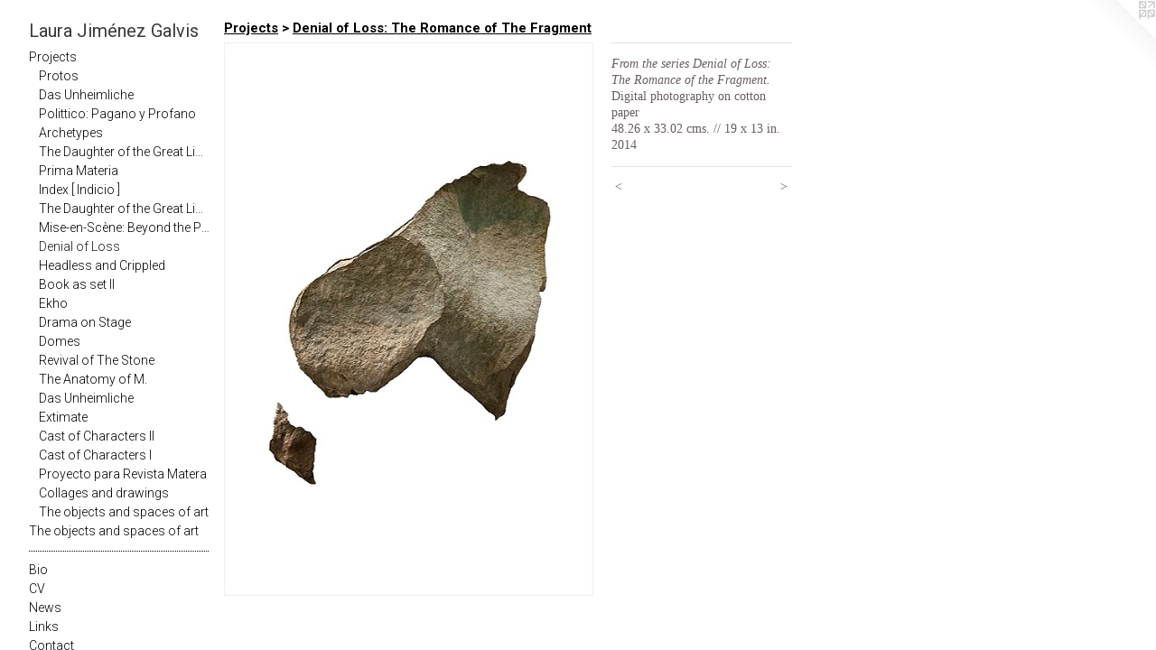

--- FILE ---
content_type: text/html;charset=utf-8
request_url: https://laurajimenezgalvis.com/artwork/3725756-From%20the%20series%20Denial%20of%20Loss%3A%20The%20Romance%20of%20the%20Fragment..html
body_size: 4359
content:
<!doctype html><html class="no-js a-image mobile-title-align--left has-mobile-menu-icon--left mobile-menu-align--left p-artwork has-page-nav l-bricks has-wall-text "><head><meta charset="utf-8" /><meta content="IE=edge" http-equiv="X-UA-Compatible" /><meta http-equiv="X-OPP-Site-Id" content="53124" /><meta http-equiv="X-OPP-Revision" content="5866" /><meta http-equiv="X-OPP-Locke-Environment" content="production" /><meta http-equiv="X-OPP-Locke-Release" content="v0.0.141" /><title>Laura Jiménez Galvis</title><link rel="canonical" href="https://laurajimenezgalvis.com/artwork/3725756-From%20the%20series%20Denial%20of%20Loss%3a%20The%20Romance%20of%20the%20Fragment%2e.html" /><meta content="website" property="og:type" /><meta property="og:url" content="https://laurajimenezgalvis.com/artwork/3725756-From%20the%20series%20Denial%20of%20Loss%3a%20The%20Romance%20of%20the%20Fragment%2e.html" /><meta property="og:title" content="From the series Denial of Loss: The Romance of the Fragment." /><meta content="width=device-width, initial-scale=1" name="viewport" /><link type="text/css" rel="stylesheet" href="//cdnjs.cloudflare.com/ajax/libs/normalize/3.0.2/normalize.min.css" /><link type="text/css" rel="stylesheet" media="only all" href="//maxcdn.bootstrapcdn.com/font-awesome/4.3.0/css/font-awesome.min.css" /><link type="text/css" rel="stylesheet" media="not all and (min-device-width: 600px) and (min-device-height: 600px)" href="/release/locke/production/v0.0.141/css/small.css" /><link type="text/css" rel="stylesheet" media="only all and (min-device-width: 600px) and (min-device-height: 600px)" href="/release/locke/production/v0.0.141/css/large-bricks.css" /><link type="text/css" rel="stylesheet" media="not all and (min-device-width: 600px) and (min-device-height: 600px)" href="/r17610913790000005866/css/small-site.css" /><link type="text/css" rel="stylesheet" media="only all and (min-device-width: 600px) and (min-device-height: 600px)" href="/r17610913790000005866/css/large-site.css" /><link type="text/css" rel="stylesheet" media="only all and (min-device-width: 600px) and (min-device-height: 600px)" href="//fonts.googleapis.com/css?family=Roboto:700" /><link type="text/css" rel="stylesheet" media="only all and (min-device-width: 600px) and (min-device-height: 600px)" href="//fonts.googleapis.com/css?family=Roboto" /><link type="text/css" rel="stylesheet" media="only all and (min-device-width: 600px) and (min-device-height: 600px)" href="//fonts.googleapis.com/css?family=Roboto:300" /><link type="text/css" rel="stylesheet" media="not all and (min-device-width: 600px) and (min-device-height: 600px)" href="//fonts.googleapis.com/css?family=Roboto:300&amp;text=MENUHomePrjctsTh%20bandpfBiCVwLk" /><link type="text/css" rel="stylesheet" media="not all and (min-device-width: 600px) and (min-device-height: 600px)" href="//fonts.googleapis.com/css?family=Roboto&amp;text=Laur%20Jim%C3%A9nezGlvs" /><script>window.OPP = window.OPP || {};
OPP.modernMQ = 'only all';
OPP.smallMQ = 'not all and (min-device-width: 600px) and (min-device-height: 600px)';
OPP.largeMQ = 'only all and (min-device-width: 600px) and (min-device-height: 600px)';
OPP.downURI = '/x/1/2/4/53124/.down';
OPP.gracePeriodURI = '/x/1/2/4/53124/.grace_period';
OPP.imgL = function (img) {
  !window.lazySizes && img.onerror();
};
OPP.imgE = function (img) {
  img.onerror = img.onload = null;
  img.src = img.getAttribute('data-src');
  //img.srcset = img.getAttribute('data-srcset');
};</script><script src="/release/locke/production/v0.0.141/js/modernizr.js"></script><script src="/release/locke/production/v0.0.141/js/masonry.js"></script><script src="/release/locke/production/v0.0.141/js/respimage.js"></script><script src="/release/locke/production/v0.0.141/js/ls.aspectratio.js"></script><script src="/release/locke/production/v0.0.141/js/lazysizes.js"></script><script src="/release/locke/production/v0.0.141/js/large.js"></script><script src="/release/locke/production/v0.0.141/js/hammer.js"></script><script>if (!Modernizr.mq('only all')) { document.write('<link type="text/css" rel="stylesheet" href="/release/locke/production/v0.0.141/css/minimal.css">') }</script><style>.media-max-width {
  display: block;
}

@media (min-height: 1208px) {

  .media-max-width {
    max-width: 686.0px;
  }

}

@media (max-height: 1208px) {

  .media-max-width {
    max-width: 56.77702044790652vh;
  }

}</style><script>(function(i,s,o,g,r,a,m){i['GoogleAnalyticsObject']=r;i[r]=i[r]||function(){
(i[r].q=i[r].q||[]).push(arguments)},i[r].l=1*new Date();a=s.createElement(o),
m=s.getElementsByTagName(o)[0];a.async=1;a.src=g;m.parentNode.insertBefore(a,m)
})(window,document,'script','//www.google-analytics.com/analytics.js','ga');
ga('create', 'UA-54046507-1', 'auto');
ga('send', 'pageview');</script></head><body><header id="header"><a class=" site-title" href="/home.html"><span class=" site-title-text u-break-word">Laura Jiménez Galvis</span><div class=" site-title-media"></div></a><a id="mobile-menu-icon" class="mobile-menu-icon hidden--no-js hidden--large"><svg viewBox="0 0 21 16" width="21" height="16" fill="currentColor"><rect x="0" y="0" width="21" height="2" rx="0"></rect><rect x="0" y="7" width="21" height="2" rx="0"></rect><rect x="0" y="14" width="21" height="2" rx="0"></rect></svg></a></header><nav class=" hidden--large"><ul class=" site-nav"><li class="nav-item nav-home "><a class="nav-link " href="/home.html">Home</a></li><li class="nav-item expanded nav-museum "><a class="nav-link " href="/section/379520.html">Projects</a><ul><li class="nav-gallery nav-item expanded "><a class="nav-link " href="/section/522469-Protos%3a%20Arquetipos%2c%20Iconos%20y%20Dispositivos.html">Protos</a></li><li class="nav-gallery nav-item expanded "><a class="nav-link " href="/section/522550-Das%20Unheimliche%20en%20La%20Belleza%20Ser%c3%a1%20Convulsa%20o%20no%20Ser%c3%a1%20%28MAMM%20%7c%20Museo%20de%20Arte%20Moderno%20de%20Medell%c3%adn%2c%202023%29.html">Das Unheimliche</a></li><li class="nav-gallery nav-item expanded "><a class="nav-link " href="/section/522063-Polittico%3a%20Pagano%20y%20Profano.html">Polittico: Pagano y Profano</a></li><li class="nav-gallery nav-item expanded "><a class="nav-link " href="/section/505439-Archetypes%20for%20The%20Silent%20Creation%20at%20Instituto%20Cervantes%20New%20York.html">Archetypes</a></li><li class="nav-gallery nav-item expanded "><a class="nav-link " href="/section/487146-The%20Daughter%20of%20the%20Great%20Library%20in%20Carma%20Journal%20%282020%29.html">The Daughter of the Great Library in Carma Journal (2020)</a></li><li class="nav-gallery nav-item expanded "><a class="nav-link " href="/section/491949-Prima%20Materia%20%7c%20An%20instagram%20takeover%20for%20Producci%c3%b3n%20del%20Espacio.html">Prima Materia</a></li><li class="nav-gallery nav-item expanded "><a class="nav-link " href="/section/493896-Index%20%5b%20Indicio%20%5d.html">Index [ Indicio ]</a></li><li class="nav-gallery nav-item expanded "><a class="nav-link " href="/section/466489-The%20Daughter%20of%20the%20Great%20Library%20in%2039NULL%20Magazin%20f%c3%bcr%20Gesellschaft%20und%20Kultur%20%282018%29%2e.html">The Daughter of the Great Library</a></li><li class="nav-gallery nav-item expanded "><a class="nav-link " href="/section/452565-Mise-en-Sc%c3%a8ne%3a%20Beyond%20the%20Photographic.html">Mise-en-Scène: Beyond the Photographic</a></li><li class="nav-gallery nav-item expanded "><a class="selected nav-link " href="/section/412379-Denial%20of%20Loss%3a%20The%20Romance%20of%20The%20Fragment.html">Denial of Loss</a></li><li class="nav-gallery nav-item expanded "><a class="nav-link " href="/section/433671-Headless%20and%20Crippled%20%28Sources%20for%20Denial%20of%20Loss%29.html">Headless and Crippled</a></li><li class="nav-gallery nav-item expanded "><a class="nav-link " href="/section/503485-Book%20as%20set%20II.html">Book as set II</a></li><li class="nav-gallery nav-item expanded "><a class="nav-link " href="/section/401056-Ekho%3a%20Book%20of%20Sketches%2c%20Book%20as%20Set%2e.html">Ekho</a></li><li class="nav-gallery nav-item expanded "><a class="nav-link " href="/section/412334-Drama%20on%20Stage.html">Drama on Stage</a></li><li class="nav-gallery nav-item expanded "><a class="nav-link " href="/section/505507-Domes.html">Domes</a></li><li class="nav-gallery nav-item expanded "><a class="nav-link " href="/section/412333-Revival%20of%20The%20Stone%20%28and%20The%20Mountains%20Where%20They%20Belonged%29.html">Revival of The Stone</a></li><li class="nav-gallery nav-item expanded "><a class="nav-link " href="/section/379524-%20%20%20%20%20%20%20%20%20The%20Anatomy%20of%20M%3a%20Sections%28M%3a%20Mammals%2cMountains%2cMelancholy%29.html">The Anatomy of M.</a></li><li class="nav-gallery nav-item expanded "><a class="nav-link " href="/section/396316-Das%20Unheimliche.html">Das Unheimliche</a></li><li class="nav-gallery nav-item expanded "><a class="nav-link " href="/section/396318-Extimate.html">Extimate</a></li><li class="nav-gallery nav-item expanded "><a class="nav-link " href="/section/433867-Cast%20of%20Characters%20II%20%28Denial%20%7c%20Revival%29.html">Cast of Characters II</a></li><li class="nav-gallery nav-item expanded "><a class="nav-link " href="/section/379667-Cast%20of%20Characters%20I%20%28Extimate%20%7c%20L%27Inqui%c3%a9tante%20%c3%89tranget%c3%a9%20%7c%20The%20Anatomy%20of%20M%2e%29.html">Cast of Characters I</a></li><li class="nav-gallery nav-item expanded "><a class="nav-link " href="/section/442782-Proyecto%20para%20Revista%20Matera%20%28ArtBo%202015%29.html">Proyecto para Revista Matera</a></li><li class="nav-gallery nav-item expanded "><a class="nav-link " href="/section/443191-Collages%20and%20drawings.html">Collages and drawings</a></li><li class="nav-gallery nav-item expanded "><a class="nav-link " href="/section/466491-The%20objects%20and%20spaces%20of%20art%20%7c%20Commissioned%20photographer%20and%20image%20specialist.html">The objects and spaces of art</a></li></ul></li><li class="nav-outside1 nav-item "><a class="nav-link " href="/section/466491-The-objects-and-spaces-of-art-Commissioned-photographer-and-image-specialist.html">The objects and spaces of art</a></li><li class="d2 nav-divider hidden--small"></li><li class="nav-flex1 nav-item "><a class="nav-link " href="/page/1-%c2%b7.html">Bio</a></li><li class="nav-item nav-pdf2 "><a target="_blank" class="nav-link " href="//img-cache.oppcdn.com/fixed/53124/assets/heSiYDBJKetlTSdV.pdf">CV</a></li><li class="nav-news nav-item "><a class="nav-link " href="/news.html">News</a></li><li class="nav-links nav-item "><a class="nav-link " href="/links.html">Links</a></li><li class="nav-item nav-contact "><a class="nav-link " href="/contact.html">Contact</a></li></ul></nav><div class=" content"><nav class=" hidden--small" id="nav"><header><a class=" site-title" href="/home.html"><span class=" site-title-text u-break-word">Laura Jiménez Galvis</span><div class=" site-title-media"></div></a></header><ul class=" site-nav"><li class="nav-item nav-home "><a class="nav-link " href="/home.html">Home</a></li><li class="nav-item expanded nav-museum "><a class="nav-link " href="/section/379520.html">Projects</a><ul><li class="nav-gallery nav-item expanded "><a class="nav-link " href="/section/522469-Protos%3a%20Arquetipos%2c%20Iconos%20y%20Dispositivos.html">Protos</a></li><li class="nav-gallery nav-item expanded "><a class="nav-link " href="/section/522550-Das%20Unheimliche%20en%20La%20Belleza%20Ser%c3%a1%20Convulsa%20o%20no%20Ser%c3%a1%20%28MAMM%20%7c%20Museo%20de%20Arte%20Moderno%20de%20Medell%c3%adn%2c%202023%29.html">Das Unheimliche</a></li><li class="nav-gallery nav-item expanded "><a class="nav-link " href="/section/522063-Polittico%3a%20Pagano%20y%20Profano.html">Polittico: Pagano y Profano</a></li><li class="nav-gallery nav-item expanded "><a class="nav-link " href="/section/505439-Archetypes%20for%20The%20Silent%20Creation%20at%20Instituto%20Cervantes%20New%20York.html">Archetypes</a></li><li class="nav-gallery nav-item expanded "><a class="nav-link " href="/section/487146-The%20Daughter%20of%20the%20Great%20Library%20in%20Carma%20Journal%20%282020%29.html">The Daughter of the Great Library in Carma Journal (2020)</a></li><li class="nav-gallery nav-item expanded "><a class="nav-link " href="/section/491949-Prima%20Materia%20%7c%20An%20instagram%20takeover%20for%20Producci%c3%b3n%20del%20Espacio.html">Prima Materia</a></li><li class="nav-gallery nav-item expanded "><a class="nav-link " href="/section/493896-Index%20%5b%20Indicio%20%5d.html">Index [ Indicio ]</a></li><li class="nav-gallery nav-item expanded "><a class="nav-link " href="/section/466489-The%20Daughter%20of%20the%20Great%20Library%20in%2039NULL%20Magazin%20f%c3%bcr%20Gesellschaft%20und%20Kultur%20%282018%29%2e.html">The Daughter of the Great Library</a></li><li class="nav-gallery nav-item expanded "><a class="nav-link " href="/section/452565-Mise-en-Sc%c3%a8ne%3a%20Beyond%20the%20Photographic.html">Mise-en-Scène: Beyond the Photographic</a></li><li class="nav-gallery nav-item expanded "><a class="selected nav-link " href="/section/412379-Denial%20of%20Loss%3a%20The%20Romance%20of%20The%20Fragment.html">Denial of Loss</a></li><li class="nav-gallery nav-item expanded "><a class="nav-link " href="/section/433671-Headless%20and%20Crippled%20%28Sources%20for%20Denial%20of%20Loss%29.html">Headless and Crippled</a></li><li class="nav-gallery nav-item expanded "><a class="nav-link " href="/section/503485-Book%20as%20set%20II.html">Book as set II</a></li><li class="nav-gallery nav-item expanded "><a class="nav-link " href="/section/401056-Ekho%3a%20Book%20of%20Sketches%2c%20Book%20as%20Set%2e.html">Ekho</a></li><li class="nav-gallery nav-item expanded "><a class="nav-link " href="/section/412334-Drama%20on%20Stage.html">Drama on Stage</a></li><li class="nav-gallery nav-item expanded "><a class="nav-link " href="/section/505507-Domes.html">Domes</a></li><li class="nav-gallery nav-item expanded "><a class="nav-link " href="/section/412333-Revival%20of%20The%20Stone%20%28and%20The%20Mountains%20Where%20They%20Belonged%29.html">Revival of The Stone</a></li><li class="nav-gallery nav-item expanded "><a class="nav-link " href="/section/379524-%20%20%20%20%20%20%20%20%20The%20Anatomy%20of%20M%3a%20Sections%28M%3a%20Mammals%2cMountains%2cMelancholy%29.html">The Anatomy of M.</a></li><li class="nav-gallery nav-item expanded "><a class="nav-link " href="/section/396316-Das%20Unheimliche.html">Das Unheimliche</a></li><li class="nav-gallery nav-item expanded "><a class="nav-link " href="/section/396318-Extimate.html">Extimate</a></li><li class="nav-gallery nav-item expanded "><a class="nav-link " href="/section/433867-Cast%20of%20Characters%20II%20%28Denial%20%7c%20Revival%29.html">Cast of Characters II</a></li><li class="nav-gallery nav-item expanded "><a class="nav-link " href="/section/379667-Cast%20of%20Characters%20I%20%28Extimate%20%7c%20L%27Inqui%c3%a9tante%20%c3%89tranget%c3%a9%20%7c%20The%20Anatomy%20of%20M%2e%29.html">Cast of Characters I</a></li><li class="nav-gallery nav-item expanded "><a class="nav-link " href="/section/442782-Proyecto%20para%20Revista%20Matera%20%28ArtBo%202015%29.html">Proyecto para Revista Matera</a></li><li class="nav-gallery nav-item expanded "><a class="nav-link " href="/section/443191-Collages%20and%20drawings.html">Collages and drawings</a></li><li class="nav-gallery nav-item expanded "><a class="nav-link " href="/section/466491-The%20objects%20and%20spaces%20of%20art%20%7c%20Commissioned%20photographer%20and%20image%20specialist.html">The objects and spaces of art</a></li></ul></li><li class="nav-outside1 nav-item "><a class="nav-link " href="/section/466491-The-objects-and-spaces-of-art-Commissioned-photographer-and-image-specialist.html">The objects and spaces of art</a></li><li class="d2 nav-divider hidden--small"></li><li class="nav-flex1 nav-item "><a class="nav-link " href="/page/1-%c2%b7.html">Bio</a></li><li class="nav-item nav-pdf2 "><a target="_blank" class="nav-link " href="//img-cache.oppcdn.com/fixed/53124/assets/heSiYDBJKetlTSdV.pdf">CV</a></li><li class="nav-news nav-item "><a class="nav-link " href="/news.html">News</a></li><li class="nav-links nav-item "><a class="nav-link " href="/links.html">Links</a></li><li class="nav-item nav-contact "><a class="nav-link " href="/contact.html">Contact</a></li></ul><footer><div class=" copyright">© Laura Jiménez Galvis / All rights reserved</div><div class=" credit"><a href="http://otherpeoplespixels.com/ref/laurajimenezgalvis.com" target="_blank">Website by OtherPeoplesPixels</a></div></footer></nav><main id="main"><a class=" logo hidden--small" href="http://otherpeoplespixels.com/ref/laurajimenezgalvis.com" title="Website by OtherPeoplesPixels" target="_blank"></a><div class=" page clearfix media-max-width"><h1 class="parent-title title"><a href="/section/379520.html" class="root title-segment hidden--small">Projects</a><span class=" title-sep hidden--small"> &gt; </span><a class=" title-segment" href="/section/412379-Denial%20of%20Loss%3a%20The%20Romance%20of%20The%20Fragment.html">Denial of Loss: The Romance of The Fragment</a></h1><div class=" media-and-info"><div class=" page-media-wrapper media"><a class=" page-media" title="From the series Denial of Loss: The Romance of the Fragment." href="/artwork/3979353-From%20the%20series%20Denial%20of%20Loss%3a%20The%20Romance%20of%20the%20Fragment%2e.html" id="media"><img data-aspectratio="686/1027" class="u-img " alt="From the series Denial of Loss: The Romance of the Fragment." src="//img-cache.oppcdn.com/fixed/53124/assets/ODqMsuyBTkRFi6tc.jpg" srcset="//img-cache.oppcdn.com/img/v1.0/s:53124/t:QkxBTksrVEVYVCtIRVJF/p:12/g:tl/o:2.5/a:50/q:90/686x1027-ODqMsuyBTkRFi6tc.jpg/686x1027/0db88d071859ed7779c8df29224ccc4c.jpg 686w,
//img-cache.oppcdn.com/img/v1.0/s:53124/t:QkxBTksrVEVYVCtIRVJF/p:12/g:tl/o:2.5/a:50/q:90/640x4096-ODqMsuyBTkRFi6tc.jpg/640x958/664e22959887990a071e61354a4a9c33.jpg 640w,
//img-cache.oppcdn.com/img/v1.0/s:53124/t:QkxBTksrVEVYVCtIRVJF/p:12/g:tl/o:2.5/a:50/q:90/1640x830-ODqMsuyBTkRFi6tc.jpg/554x830/e5d86f0a399d9d3f9000a8a62a75d0b6.jpg 554w,
//img-cache.oppcdn.com/img/v1.0/s:53124/t:QkxBTksrVEVYVCtIRVJF/p:12/g:tl/o:2.5/a:50/q:90/1400x720-ODqMsuyBTkRFi6tc.jpg/480x720/c56d13d60e85b69461bfa2b6b6a88ce5.jpg 480w,
//img-cache.oppcdn.com/img/v1.0/s:53124/t:QkxBTksrVEVYVCtIRVJF/p:12/g:tl/o:2.5/a:50/q:90/984x588-ODqMsuyBTkRFi6tc.jpg/392x588/3e3f1229bc2ef502d2dba0a2a432e4b4.jpg 392w,
//img-cache.oppcdn.com/fixed/53124/assets/ODqMsuyBTkRFi6tc.jpg 320w" sizes="(max-device-width: 599px) 100vw,
(max-device-height: 599px) 100vw,
(max-width: 320px) 320px,
(max-height: 480px) 320px,
(max-width: 392px) 392px,
(max-height: 588px) 392px,
(max-width: 480px) 480px,
(max-height: 720px) 480px,
(max-width: 554px) 554px,
(max-height: 830px) 554px,
(max-width: 640px) 640px,
(max-height: 958px) 640px,
686px" /></a><a class=" zoom-corner" style="display: none" id="zoom-corner"><span class=" zoom-icon fa fa-search-plus"></span></a><div class="share-buttons a2a_kit social-icons hidden--small" data-a2a-title="From the series Denial of Loss: The Romance of the Fragment." data-a2a-url="https://laurajimenezgalvis.com/artwork/3725756-From%20the%20series%20Denial%20of%20Loss%3a%20The%20Romance%20of%20the%20Fragment%2e.html"></div></div><div class=" info border-color"><div class=" wall-text border-color"><div class=" wt-item wt-title">From the series Denial of Loss: The Romance of the Fragment.</div><div class=" wt-item wt-media">Digital photography on cotton paper</div><div class=" wt-item wt-dimensions">48.26 x 33.02 cms. // 19 x 13 in.</div><div class=" wt-item wt-date">2014</div></div><div class=" page-nav hidden--small border-color clearfix"><a class=" prev" id="artwork-prev" href="/artwork/3979293-From%20the%20series%20Denial%20of%20Loss%3a%20The%20Romance%20of%20the%20Fragment%2e.html">&lt; <span class=" m-hover-show">previous</span></a> <a class=" next" id="artwork-next" href="/artwork/3979353-From%20the%20series%20Denial%20of%20Loss%3a%20The%20Romance%20of%20the%20Fragment%2e.html"><span class=" m-hover-show">next</span> &gt;</a></div></div></div><div class="share-buttons a2a_kit social-icons hidden--large" data-a2a-title="From the series Denial of Loss: The Romance of the Fragment." data-a2a-url="https://laurajimenezgalvis.com/artwork/3725756-From%20the%20series%20Denial%20of%20Loss%3a%20The%20Romance%20of%20the%20Fragment%2e.html"></div></div></main></div><footer><div class=" copyright">© Laura Jiménez Galvis / All rights reserved</div><div class=" credit"><a href="http://otherpeoplespixels.com/ref/laurajimenezgalvis.com" target="_blank">Website by OtherPeoplesPixels</a></div></footer><div class=" modal zoom-modal" style="display: none" id="zoom-modal"><style>@media (min-aspect-ratio: 686/1027) {

  .zoom-media {
    width: auto;
    max-height: 1027px;
    height: 100%;
  }

}

@media (max-aspect-ratio: 686/1027) {

  .zoom-media {
    height: auto;
    max-width: 686px;
    width: 100%;
  }

}
@supports (object-fit: contain) {
  img.zoom-media {
    object-fit: contain;
    width: 100%;
    height: 100%;
    max-width: 686px;
    max-height: 1027px;
  }
}</style><div class=" zoom-media-wrapper"><img onerror="OPP.imgE(this);" onload="OPP.imgL(this);" data-src="//img-cache.oppcdn.com/fixed/53124/assets/ODqMsuyBTkRFi6tc.jpg" data-srcset="//img-cache.oppcdn.com/img/v1.0/s:53124/t:QkxBTksrVEVYVCtIRVJF/p:12/g:tl/o:2.5/a:50/q:90/686x1027-ODqMsuyBTkRFi6tc.jpg/686x1027/0db88d071859ed7779c8df29224ccc4c.jpg 686w,
//img-cache.oppcdn.com/img/v1.0/s:53124/t:QkxBTksrVEVYVCtIRVJF/p:12/g:tl/o:2.5/a:50/q:90/640x4096-ODqMsuyBTkRFi6tc.jpg/640x958/664e22959887990a071e61354a4a9c33.jpg 640w,
//img-cache.oppcdn.com/img/v1.0/s:53124/t:QkxBTksrVEVYVCtIRVJF/p:12/g:tl/o:2.5/a:50/q:90/1640x830-ODqMsuyBTkRFi6tc.jpg/554x830/e5d86f0a399d9d3f9000a8a62a75d0b6.jpg 554w,
//img-cache.oppcdn.com/img/v1.0/s:53124/t:QkxBTksrVEVYVCtIRVJF/p:12/g:tl/o:2.5/a:50/q:90/1400x720-ODqMsuyBTkRFi6tc.jpg/480x720/c56d13d60e85b69461bfa2b6b6a88ce5.jpg 480w,
//img-cache.oppcdn.com/img/v1.0/s:53124/t:QkxBTksrVEVYVCtIRVJF/p:12/g:tl/o:2.5/a:50/q:90/984x588-ODqMsuyBTkRFi6tc.jpg/392x588/3e3f1229bc2ef502d2dba0a2a432e4b4.jpg 392w,
//img-cache.oppcdn.com/fixed/53124/assets/ODqMsuyBTkRFi6tc.jpg 320w" data-sizes="(max-device-width: 599px) 100vw,
(max-device-height: 599px) 100vw,
(max-width: 320px) 320px,
(max-height: 480px) 320px,
(max-width: 392px) 392px,
(max-height: 588px) 392px,
(max-width: 480px) 480px,
(max-height: 720px) 480px,
(max-width: 554px) 554px,
(max-height: 830px) 554px,
(max-width: 640px) 640px,
(max-height: 958px) 640px,
686px" class="zoom-media lazyload hidden--no-js " alt="From the series Denial of Loss: The Romance of the Fragment." /><noscript><img class="zoom-media " alt="From the series Denial of Loss: The Romance of the Fragment." src="//img-cache.oppcdn.com/fixed/53124/assets/ODqMsuyBTkRFi6tc.jpg" /></noscript></div></div><div class=" offline"></div><script src="/release/locke/production/v0.0.141/js/small.js"></script><script src="/release/locke/production/v0.0.141/js/artwork.js"></script><script>window.oppa=window.oppa||function(){(oppa.q=oppa.q||[]).push(arguments)};oppa('config','pathname','production/v0.0.141/53124');oppa('set','g','true');oppa('set','l','bricks');oppa('set','p','artwork');oppa('set','a','image');oppa('rect','m','media','main');oppa('send');</script><script async="" src="/release/locke/production/v0.0.141/js/analytics.js"></script><script src="https://otherpeoplespixels.com/static/enable-preview.js"></script></body></html>

--- FILE ---
content_type: text/css; charset=utf-8
request_url: https://fonts.googleapis.com/css?family=Roboto:300&text=MENUHomePrjctsTh%20bandpfBiCVwLk
body_size: -358
content:
@font-face {
  font-family: 'Roboto';
  font-style: normal;
  font-weight: 300;
  font-stretch: 100%;
  src: url(https://fonts.gstatic.com/l/font?kit=KFOMCnqEu92Fr1ME7kSn66aGLdTylUAMQXC89YmC2DPNWuaabWmWggvWlkwn7XEWkTgypYuNC6C-FnZaUqjgsvF1-2rtYR393gxjl3I&skey=a0a0114a1dcab3ac&v=v50) format('woff2');
}


--- FILE ---
content_type: text/css; charset=utf-8
request_url: https://fonts.googleapis.com/css?family=Roboto&text=Laur%20Jim%C3%A9nezGlvs
body_size: -389
content:
@font-face {
  font-family: 'Roboto';
  font-style: normal;
  font-weight: 400;
  font-stretch: 100%;
  src: url(https://fonts.gstatic.com/l/font?kit=KFOMCnqEu92Fr1ME7kSn66aGLdTylUAMQXC89YmC2DPNWubEbWmWggvWlkwn7UUWlDE7jKKpKZ2EMVNORrFHdlS0Ua1FtrcrasTVZ8CMx_8uJVhYeV27kkU&skey=a0a0114a1dcab3ac&v=v50) format('woff2');
}


--- FILE ---
content_type: text/plain
request_url: https://www.google-analytics.com/j/collect?v=1&_v=j102&a=1028285865&t=pageview&_s=1&dl=https%3A%2F%2Flaurajimenezgalvis.com%2Fartwork%2F3725756-From%2520the%2520series%2520Denial%2520of%2520Loss%253A%2520The%2520Romance%2520of%2520the%2520Fragment..html&ul=en-us%40posix&dt=Laura%20Jim%C3%A9nez%20Galvis&sr=1280x720&vp=1280x720&_u=IEBAAEABAAAAACAAI~&jid=178326850&gjid=1737872544&cid=1993957280.1769108668&tid=UA-54046507-1&_gid=523870673.1769108668&_r=1&_slc=1&z=1437442614
body_size: -452
content:
2,cG-C334EXBXG9